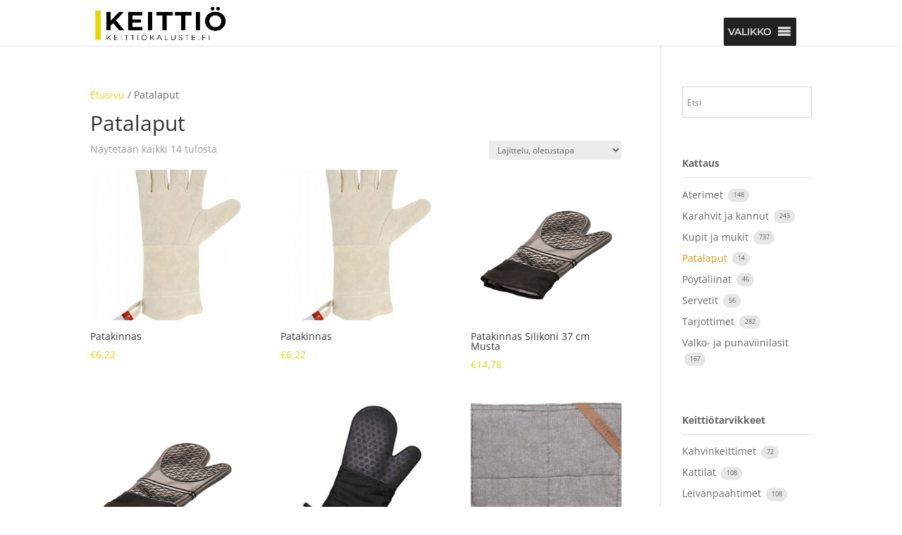

--- FILE ---
content_type: text/css
request_url: https://www.xn--keittikaluste-nmb.fi/wp-content/plugins/datafeedr-comparison-sets/css/style.css?ver=0.9.70
body_size: 1656
content:
.dfrcs_loading {
    height: 72px;
    width: 100%;
    display: block;
    background-color: #fafafa;
    background-image: url('../images/loading.gif');
    background-repeat: no-repeat;
    background-position: 20px center;
    margin: 0 0 30px 0;
}

.dfrcs_loading:after {
    content: "Finding the best prices on the web...";
    padding: 0 0 0 72px;
    margin: 0;
    line-height: 72px;
    font-family: "Roboto", sans-serif;
    font-size: 17px;
    padding-top: 10px;
    padding-bottom: 10px;
    font-weight: 400;
    color: #999999;
}

/**
* Comparison set wrapper.
*/
.dfrcs {
    margin: 0;
    padding: 0;
    clear: both;
}

.dfrcs h2 {
    margin-bottom: 10px;
}

/**
* Comparison Set styling.
*/
.dfrcs ul.dfrcs_compset {
    margin: 0;
    padding: 0;
    list-style-type: none;
    color: #333;
    border-top: 1px solid #efefef;
}

.dfrcs ul.dfrcs_compset li {
    margin: 0;
    padding: 0;
    border-bottom: 1px solid #efefef;
    background-color: #fff;
    background-image: none;
    transition: background-color 0.5s ease;
    list-style: none !important;
}

.dfrcs ul.dfrcs_compset li:last-child {
    border-bottom: 1px solid #efefef;
}

.dfrcs ul.dfrcs_compset li:hover + li {
    border-bottom: 1px solid #dcdcdc;
}

.dfrcs ul.dfrcs_compset li:hover {
    background-color: #fbfbfb;
    border-color: #dcdcdc;
}

.dfrcs ul.dfrcs_compset li a {
    padding: 8px 0;
    border: 0;
    box-shadow: none;
    color: rgba(0, 146, 203, 0.60) !important;
    text-decoration: none;
}

.dfrcs ul.dfrcs_compset li a .item {
    text-transform: none;
    text-decoration: none;
    border: 0;
    color: inherit;
    height: 76px;
    margin: 0;

    display: -webkit-flex;
    display: -ms-flexbox;
    display: flex;

    -webkit-flex-flow: row nowrap;
    -ms-flex-flow: row nowrap;
    flex-flow: row nowrap;

    -webkit-align-items: center;
    -ms-flex-align: center;
    align-items: center;

    -webkit-justify-content: center;
    -ms-flex-pack: center;
    justify-content: center;
}

.dfrcs ul.dfrcs_compset li a .item div {
    background-color: inherit;
    margin: 0;
    padding: 0;
}

.dfrcs ul.dfrcs_compset li a .item div img {
    margin: 0;
    padding: 0;
    display: block;
    box-shadow: none;
    border: 0;
}

.dfrcs ul.dfrcs_compset li a div,
.dfrcs ul.dfrcs_compset li a .item div {
    font-family: "Roboto", sans-serif;
    font-weight: 400;
    line-height: 1.3em;
    font-size: 0.95em;
}

.dfrcs ul.dfrcs_compset li a .item div,
.dfrcs ul.dfrcs_compset li a .item div img {
    text-align: center;
    margin-left: auto;
    margin-right: auto;
}

.dfrcs ul.dfrcs_compset li a .item div.dfrcs_image,
.dfrcs ul.dfrcs_compset li a .item div.dfrcs_logo,
.dfrcs ul.dfrcs_compset li a .item div.dfrcs_price,
.dfrcs ul.dfrcs_compset li a .item div.dfrcs_link {
    font-family: "Roboto", sans-serif;
    font-size: 17px;
}

.dfrcs ul.dfrcs_compset li a .item div.dfrcs_image {
    -webkit-flex: 1 1 60px;
    -ms-flex: 1 1 60px;
    flex: 1 1 60px;
    -webkit-order: 0;
    -ms-flex-order: 0;
    order: 0;
}

.dfrcs ul.dfrcs_compset li a .item div.dfrcs_image img {
    max-width: 60px;
    max-height: 60px;
    border: 0;
}

.dfrcs ul.dfrcs_compset li a .item div.dfrcs_logo {
    -webkit-flex: 1 1 160px;
    -ms-flex: 1 1 160px;
    flex: 1 1 160px;
    -webkit-order: 0;
    -ms-flex-order: 0;
    order: 0;
    text-align: left;
    font-weight: 700;
    color: #009688; /* Price Color */
}

.dfrcs ul.dfrcs_compset li a .item div.dfrcs_logo img {
    display: inline;
}

.dfrcs ul.dfrcs_compset li a .item div.dfrcs_logo span {
    display: none;
}

.dfrcs ul.dfrcs_compset li a .item div.dfrcs_logo.dfrcs_missing_logo span {
    display: inline;
}

.dfrcs ul.dfrcs_compset li a .item div.dfrcs_logo.dfrcs_missing_logo img {
    display: none;
}

.dfrcs ul.dfrcs_compset li a .item div.dfrcs_logo img {
    max-width: 150px;
    max-height: 40px;
    float: left;
}

.dfrcs ul.dfrcs_compset li a .item div.dfrcs_price {
    text-align: left;
    font-weight: 400;
    color: #009688; /* Price Color */
    -webkit-flex: 1 1 100px;
    -ms-flex: 1 1 100px;
    flex: 1 1 100px;
    -webkit-order: 0;
    -ms-flex-order: 0;
    order: 0;
    text-decoration: none;
}

.dfrcs ul.dfrcs_compset li a .item div.dfrcs_price .usedprice {
    display: block;
    font-size: 80%;
}

.dfrcs ul.dfrcs_compset li a .item div.dfrcs_price .usedprice .amount {
    white-space: nowrap;
}

.dfrcs ul.dfrcs_compset li a .item div.dfrcs_price .usedprice_label {
    color: #666;
    font-weight: bold;
    text-transform: uppercase;
}

.dfrcs ul.dfrcs_compset li:hover div.dfrcs_price .amount {
    text-decoration: none;
}

.dfrcs ul.dfrcs_compset li a .item div.dfrcs_price ins,
.dfrcs ul.dfrcs_compset li a .item div.dfrcs_price del {
    background: inherit;
    text-decoration: none;
}

.dfrcs ul.dfrcs_compset li a .item div.dfrcs_price del {
    opacity: .5;
    color: #8F908F; /* Price Color (strike-through) */
    font-weight: 400;
    text-decoration: line-through;
}

.dfrcs ul.dfrcs_compset li a .item div.dfrcs_price ins {
    font-weight: 700;
    color: #009688;
}

.dfrcs ul.dfrcs_compset li a .item div.dfrcs_link {
    -webkit-flex: 1 1 auto;
    -ms-flex: 1 1 auto;
    flex: 1 1 auto;
    -webkit-order: 0;
    -ms-flex-order: 0;
    order: 0;
}

.dfrcs ul.dfrcs_compset li a .item div.dfrcs_link .dfrcs_action {
    text-decoration: none;
    color: #fff;
    background-color: #009688; /* Button Color */
    text-align: center;
    letter-spacing: 0.05em;
    border: none;
    border-radius: 2px;
    display: inline-block;
    height: 2.5em;
    line-height: 2.5em;
    outline: 0;
    padding: 0 2rem;
    text-transform: uppercase;
    vertical-align: middle;
    font-size: 0.8em;
    font-weight: 700;
    white-space: nowrap;
}

.dfrcs ul.dfrcs_compset li a .dfrcs_promo {
    text-align: left;
    color: rgb(144, 144, 144) !important;
    font-size: 15px;
    margin: 0;
    padding: 8px;
    background-color: inherit;
    font-family: "Roboto", sans-serif;
    font-weight: 100;
}

@media screen and ( max-width: 565px ) {
    .dfrcs ul.dfrcs_compset li a .item div.dfrcs_image,
    .dfrcs ul.dfrcs_compset li a .item div.dfrcs_logo,
    .dfrcs ul.dfrcs_compset li a .item div.dfrcs_price,
    .dfrcs ul.dfrcs_compset li a .item div.dfrcs_link {
        font-family: "Roboto", sans-serif;
        font-size: 15px;
    }

    .dfrcs ul.dfrcs_compset li a .dfrcs_promo {
        font-size: 13px;
    }
}

@media screen and ( max-width: 565px ) {
    .dfrcs ul.dfrcs_compset li a .item div.dfrcs_price del,
    .dfrcs ul.dfrcs_compset li a .item div.dfrcs_price ins {
        display: block;
    }

    .dfrcs ul.dfrcs_compset li a .item div.dfrcs_image {
        display: none;
    }

    .dfrcs ul.dfrcs_compset li a .item div.dfrcs_logo img {
        width: 100px;
        height: auto;
    }
}

@media screen and ( max-width: 460px ) {

    .dfrcs ul.dfrcs_compset li a .item div.dfrcs_image,
    .dfrcs ul.dfrcs_compset li a .item div.dfrcs_logo,
    .dfrcs ul.dfrcs_compset li a .item div.dfrcs_price,
    .dfrcs ul.dfrcs_compset li a .item div.dfrcs_link {
        font-family: "Roboto", sans-serif;
        font-size: 14px;
    }

    .dfrcs ul.dfrcs_compset li a .dfrcs_promo {
        font-size: 12px;
    }

}

@media screen and ( max-width: 400px ) {

}

@media screen and ( max-width: 350px ) {

    .dfrcs ul.dfrcs_compset li a .item div.dfrcs_link {
        display: none;
    }

}

/**
* Admin Compset Actions Bar
*/
.dfrcs .dfrcs_compset_actions {
    background-color: #f5f5f5;
    color: rgba(51, 51, 51, 0.50);
    font-family: "Roboto", sans-serif;
    font-weight: 400;
    line-height: 1.1em;
    text-decoration: none;
    padding: 6px;
    border: 1px solid #D9D9D9;
    margin: 0 0 20px 0;
}

.dfrcs .dfrcs_compset_actions strong,
.dfrcs .dfrcs_compset_actions a {
    font-size: 13px;
}

.dfrcs .dfrcs_compset_actions a.action {
    text-decoration: none;
    border: 0;
    color: rgba(0, 146, 203, 0.60) !important;
    margin-left: 8px;
    box-shadow: none;
}

.dfrcs .dfrcs_compset_actions a.action:hover {
    color: rgba(0, 146, 203, 1);
}

/**
* Debug styling.
*/
.dfrcs_compset_debug {
    background-color: #f7f7f7;
    padding: 8px;
    margin: 10px 0 0 0;
    border: 0;
    box-shadow: none;
}

.dfrcs_compset_debug pre {
    font-family: Inconsolata, monospace;
    overflow: auto !important;
    width: 100%;
    max-height: 600px;
    font-size: 12px;
    word-wrap: normal !important;
    word-break: normal !important;
    white-space: pre !important;
    background-color: #f7f7f7;
    margin: 0 0 0 1%;
    border: 0;
    box-shadow: none;
    padding: 0 0 14px 0;
    line-height: 1.3em;
    background-image: none;
}

.dfrcs_compset_debug pre strong {
    font-size: 12px;
}

.dfrcs_compset_debug pre a {
    color: rgba(0, 146, 203, 0.60);
}

/**
* Last updated text.
*/
.dfrcs_last_updated {
    text-align: right;
    font-size: 11px;
    font-family: "Roboto", sans-serif;
    color: rgba(0, 0, 0, 0.35);
    margin-top: 3px;
    margin-bottom: 30px;
}

.dfrcs_removed {
    background-color: #fce8e8 !important;
    transition: background-color 0.5s ease;
    display: none;
}

.dfrcs_product_actions {
    display: none;
    padding: 2px 10px;
    margin-bottom: 10px;
    background-color: rgba(0, 0, 0, 0.02);
    font-size: 12px;
    font-family: "Roboto", sans-serif;
}

.dfrcs_product_actions a {
    color: #0e95ff;
    text-decoration: none;
}

.dfrcs_product_actions a:hover {
    color: #0e95ff;
    text-decoration: underline;
}

.dfrcs .dfrcs_no_results_message {
    padding-bottom: 1em;
}

.dfrcs .dfrcs_amazon_disclaimer {
    color: #666;
    font-size: 12px !important;
    margin: 10px;
}

.dfrcs .dfrcs_amazon_disclaimer summary > span {
    text-decoration: underline;
}

.dfrcs .dfrcs_amazon_disclaimer p {
    margin-top: 4px
}


--- FILE ---
content_type: application/javascript
request_url: https://www.xn--keittikaluste-nmb.fi/wp-content/plugins/themify-wc-product-filter/public/js/wpf-public.js?ver=1.4.3
body_size: 6563
content:
(function ($) {
    'use strict';
    var in_scroll = false;
	var infinitybuffer = 300; /* how soon wpf will load the next set of products. Higher number means sooner */

    function triggerEvent(a, b) {
        var c;
        document.createEvent ? (c = document.createEvent("HTMLEvents"), c.initEvent(b, !0, !0)) : document.createEventObject && (c = document.createEventObject(), c.eventType = b), c.eventName = b, a.dispatchEvent ? a.dispatchEvent(c) : a.fireEvent && htmlEvents["on" + b] ? a.fireEvent("on" + c.eventType, c) : a[b] ? a[b]() : a["on" + b] && a["on" + b]();
    }

	/**
	 * Loads a script file if test() parameter passes, then calls callback()
	 *
	 * @param src string
	 * @param test function to check whether script needs to be loaded
	 * @param callback function
	 */
	var load_script = function( src, test, callback ) {
		if (test && test() === true) {
			if (callback) {
				callback();
			}
			return;
		}
		const s = document.createElement('script');
		s.setAttribute('async', 'async');
		s.onload = callback;
		document.head.appendChild(s);
		s.setAttribute('src', src);
	};

	/**
	 * load multiple script files, then calls callback() when all are loaded
	 *
	 * @param scripts array multidimensional
	 * @param callback function
	 */
	var load_scripts = function( scripts, callback ) {
		if ( scripts.length === 0 ) {
			callback();
			return;
		}

		load_script( scripts[0][0], scripts[0][1], function() {
			scripts.shift();
			load_scripts( scripts, callback );
		} );
	};

	var load_slider = function( callback ) {
		var jquery_path = wpf.includes_url + 'js/jquery/';
		var scripts = [
			[ jquery_path + 'ui/core.min.js', function() { return typeof $.ui === 'object'; } ],
			[ jquery_path + 'ui/mouse.min.js', function() { return typeof $.ui.mouse === 'function'; } ],
			[ jquery_path + 'jquery.ui.touch-punch.js', function() { return ! ( 'ontouchstart' in window ); } ],
			[ jquery_path + 'ui/slider.min.js', function() { return typeof $.ui.slider === 'function'; } ]
		];

		/* compatibility with WP 5.5.3 or lower */
		if ( wpf.load_jquery_ui_widget ) {
			scripts.unshift( [ jquery_path + 'ui/widget.min.js', function() { return typeof $.widget === 'function'; } ] );
		}

		load_scripts( scripts, function() {
			callback();
		} );
	};

    var InitSlider = function ( container ) {
		if ( ! $.fn.slider ) {
			return;
		}
		$( '.wpf_slider', container ).each(function () {
			var $wrap = $(this).closest('.wpf_item'),
				$min = $wrap.find('.wpf_price_from'),
				$max = $wrap.find('.wpf_price_to'),
				$min_val = parseInt($(this).data('min')),
				$max_val = parseInt($(this).data('max')),
				step = parseFloat($(this).data('step')),
				$form = $wrap.closest('form'),
				$v1 = parseInt($min.val()),
				$v2 = parseInt($max.val());
			var $label_min = $wrap.find( '.wpf-price-min' ),
				$label_max = $wrap.find( '.wpf-price-max' );
			// check for valid numbers in data-min and data-max
			if ($min_val === parseInt($min_val, 10) && $max_val === parseInt($max_val, 10)) {
				$v1 = $v1 ? $v1 : $min_val;
				$v2 = $v2 ? $v2 : $max_val;
				$(this).slider({
					range: true,
					min: $min_val,
					step: isNaN(step) || step <= 0 ? 1 : step,
					max: $max_val,
					values: [$v1, $v2],
					slide: function (event, ui) {
						$label_min.text( ui.values[ 0 ] );
						$label_max.text( ui.values[ 1 ] );
					},
					stop: function (event, ui) {
						$min.val(ui.values[ 0 ]);
						$max.val(ui.values[ 1 ]);
						if ($form.hasClass('wpf_submit_on_change')) {
							$form.trigger( 'submit' );
						}
					}
				});
				$(this).slider().on('slidechange',function(event,ui){
					$(ui.handle).find('.wpf_tooltip_amount').html(ui.value);
				});
			}
		});
    };

    var InitGroupToggle = function ( container ) {
        $( 'body' ).off( 'click.wpfGroupToggle' ).on( 'click.wpfGroupToggle', '.wpf_grouped_label', function (e) {
            var $wrap = $(this).next('.wpf_items_group'),
				$this = $(this);
			e.preventDefault();
			if ($wrap.is(':visible')) {
				$wrap.slideUp(function () {
					$this.addClass('wpf_grouped_close');
				});
			}
			else {
				$wrap.slideDown(function () {
					$this.removeClass('wpf_grouped_close');
				});
			}
        });

		$( '.wpf_items_grouped:not(.wpf_layout_horizontal) .wpf_item_name', container ).each( function() {
			if ( $( this ).closest( '.wpf_item_onsale, .wpf_item_instock' ).length ) {
				return;
			}
			$( this ).addClass( 'wpf_grouped_label' ).trigger( 'click' );
		} );
    };

	var getProductsContainer = function( context = null ) {
		var $container = $( '.wpf-search-container', context ).first();
		if ( $container.length === 0 ) {
			$container = $( '.wc-products.loops-wrapper', context ).parent(); // Themify Builder WooCommerce
			if ( $container.length === 0 ) {
				$container = $( '.woocommerce ul.products', context ).parent();
				if ( $container.length === 0 ) {
					$container = $( 'ul.products', context ).parent();
					if ( $container.length === 0 ) {
						$container = $( '.post', context ).first();
					}
				}
			}
		}

		return $container.first().addClass( 'wpf-search-container' );
	};

    var InitSubmit = function () {
        var isMasonry;

        $( 'body' ).off( 'submit.wpfForm' ).on( 'submit.wpfForm', '.wpf_form', function (e) {
            e.preventDefault();
            var $form = $(this),
				$container = getProductsContainer(),
				data = $form.serializeArray(),
				result = {},
				scroll_to_result = $form.hasClass( 'wpf_form_scroll' );
            for (var i in data) {
                if ( data[i].value.trim() ) {
                    var name = data[i].name.replace('[]', '');
					
                    if (!result[name]) {
                        result[name] = data[i].value;
                    }
                    else {
                        result[name] += ',' + data[i].value;
                    }
                }
            }
            if (in_scroll) {
               result['append'] = 1;
            }
            $form.find('input[name="wpf_page"]').val('');

            // Save isotope data if masonry is enabled
			if ( $container.length && typeof Isotope === 'function' ) {
				const productsWrap = $container[0].getElementsByClassName( 'products' );
				isMasonry = isMasonry || ( productsWrap.length>0 && Isotope.data( productsWrap[0] ) );
			}

			if ( $form.hasClass( 'wpf_form_ajax' ) && ! $container.length ) {
				/**
				 * result is supposed to display on the same page, but there's no loop to display it;
				 * post the data to Shop page
				 */
				$form.removeClass( 'wpf_form_ajax' ).attr( 'action', $form.attr( 'data-shop' ) );
			}

			var currentUrl = new URL( $form.prop( 'action' ) );
			for ( const i in result ) {
				currentUrl.searchParams.set( i, result[ i ] );
			}

            if ( ! $form.hasClass( 'wpf_form_ajax' ) ) {
				window.location = currentUrl.toString();
				return false;
            }
			currentUrl.searchParams.set( 'wpf_ajax', 1 );

            $.ajax({
                url: currentUrl.toString(),
                type: 'GET',
                beforeSend: function () {
                    document.body.classList.add( 'wpf_loading' );
                    $form.addClass( 'wpf-search-submit' );
                    $container.addClass( 'wpf-container-wait' );
                },
                complete: function () {
					document.body.classList.remove( 'wpf_loading' );
                    $form.removeClass( 'wpf-search-submit' );
                    $container.removeClass( 'wpf-container-wait' );
                },
                success: function (resp) {
                    if (resp) {
						currentUrl.searchParams.delete( 'wpf_ajax' );
                        history.replaceState({}, null, currentUrl.toString() );

                        var scrollTo = $container,
							products = null,
                            containerClass = $('.products', $container).attr('class'),
                            $resp = $( resp ),
							$resp_container = getProductsContainer( $resp );
                        $container.data('slug', $form.data('slug'));
                        $.event.trigger( 'wpf_ajax_before_replace' );
                        if ( in_scroll ) {
							products = $resp_container.find( '.product' );
                            products.addClass('wpf_transient_product')
								.removeClass( 'first last' ); // remove grid classes

                            $( '.products', $container ).first().append( products );
							var columns = containerClass.match( /columns-(\d)/ );
							/* add proper "first" & "last" classes to the products */
							if ( columns !== null ) {
								columns = parseInt( columns[1] );
								$( '.products', $container ).first()
									.find( '.product:nth-child(' + columns + 'n+1)' ).addClass( 'first' )
									.end().find( '.product:nth-child(' + columns + 'n)' ).addClass( 'last' );
							}

                            var scroll = $resp.find('.wpf_infinity a');

                            if(scroll.length > 0){
                                $('.wpf_infinity a',$container).data({
                                    current : scroll.data('current'),
                                    max : scroll.data('max')
                                });
                            }

                            $container.removeClass('wpf-infnitiy-scroll');
                            scrollTo = products.first();
                            delete result['append'];
                            setTimeout(function(){
                                in_scroll = false;
                            },200);
                        } else {
							// remove existing pagination links
							$( '.wpf-pagination' ).remove();

							if ( $resp_container.find( '.product' ).length ) {
								$container.empty().append( $resp_container.removeAttr( 'class' ) );
								wpfInit( $container );
							} else {
								// 404, no products matching the selection found
								$container.empty().append( $form.find( '.wpf-no-products-found' ).clone().show() );
							}
                        }

						if (typeof Themify !== 'undefined') {
							Themify.lazyScroll(Themify.convert($container[0].querySelectorAll('[data-lazy]')).reverse(), true);
						}

                        if( isMasonry && typeof Themify?.isoTop === 'function' ) {
							Themify.isoTop( $container.find( '.products' ) );
                        } else if ( scroll_to_result ) {
                            ToScroll(scrollTo);
                        }
						if ( products !== null ) {
							products.addClass('wpf_transient_end_product');
						}

                        if ( window.wp !== undefined && window.wp.mediaelement !== undefined ) {
                            window.wp.mediaelement.initialize();
                        }
                        $.event.trigger( 'wpf_ajax_success' );
                        triggerEvent(window, 'resize');
                    }
                }
            });
        });
    };

    var ToScroll = function ($container) {
        if ($container.length > 0) {
            $('html,body').animate({
                scrollTop: $container.offset().top - $('#wpadminbar').outerHeight(true) - 10
            }, 1000);
        }
    };

	var infinityEl = $(); /* element to check scroll off of */
    var infinity = function (e, click) {
		if ( ! infinityEl.length ) {
			infinityEl = getProductsContainer();
		}
		if ( ! in_scroll && (
			click
			|| ( window.scrollY > infinityEl.offset().top + infinityEl.outerHeight() - infinitybuffer ) // scroll past the products container
			|| ( ( window.innerHeight + window.pageYOffset ) >= document.body.offsetHeight ) // reach bottom of the page
		) ) {
            var container = $('.wpf-search-container'),
				scroll = $('.wpf_infinity a', container),
				$form = $('.wpf_form_' + container.data('slug'));
            if ( ! $form.length ) {
				$form = $( '.wpf_form:first' );
			}
            if ( $form.length ) {
                var current = scroll.data('current');
                if (current <= scroll.data('max')) {
                    $form.find('input[name="wpf_page"]').val(current);
                    in_scroll = true;
                    if (!click) {
                        container.addClass('wpf-infnitiy-scroll');
                    }
                    submit_form( $form );
                    if (((current + 1) > scroll.data('max'))) {
                        $('.wpf_infinity').remove();
                        if (!click) {
                            $(this).off('scroll', infinity);
                        }
                    }
                }
            }
        }
    };


    var InitPagination = function () {
        function find_page_number(element) {
            var $page = parseInt(element.text());
            if ( ! $page ) {
                $page = parseInt(element.closest('.woocommerce-pagination,.pagenav').find('.current').text());
                if (element.hasClass('next')) {
                    ++$page;
                } else {
                    --$page;
                }
                var pattern = new RegExp( '(?<=paged=)[^\b\s\=]+' );
                if( ! $page && pattern.test( element.attr( 'href' ) ) ) {
                        $page = element.attr( 'href' ).match( pattern )[0];
                }
            }

            return $page;
        }
        if ($('.wpf_infinity_auto').length > 0) {
            $('#load-more').remove();
            $(window).off('scroll', infinity).on('scroll', infinity);
        }
        else if ($('.wpf_infinity').length > 0) {
			$('.wpf_infinity').closest('.wpf-hide-pagination').removeClass('wpf-hide-pagination');
            $('#load-more').remove();
            $( 'body' ).off( 'click.wpfInfinity' ).on( 'click.wpfInfinity', '.wpf_infinity a', function (e) {
                e.preventDefault();
                e.stopPropagation();
                infinity(e, 1);
            });
        }
        else {
            $( 'body' ).off( 'click.wpfPagination' ).on( 'click.wpfPagination', '.wpf-pagination a,.woocommerce-pagination a', function (e) {
                if("1" == new URL(window.location.href).searchParams.get("wpf")){
                    var $slug = $(this).closest('.wpf-search-container').data('slug'),
                        $form = $('.wpf_form_' + $slug);
                    if ($form.length > 0 && $form.find('input[name="wpf_page"]').length > 0) {
                        e.preventDefault();
                        $form.find('input[name="wpf_page"]').val(find_page_number($(this)));
                        submit_form( $form );
                    }
                }
            });
        }
    };

	/**
	 * Submit a WPF form, disables scrolling before submit
	 */
	function submit_form( $form ) {
		var scroll = $form.hasClass( 'wpf_form_scroll' );
		$form.removeClass( 'wpf_form_scroll' );
		$form.trigger( 'submit' );
		if ( scroll ) {
			$form.addClass( 'wpf_form_scroll' );
		}
	}

	/* decode HTML entities */
	var decodeEntities = function( string ) {
		var textarea = document.createElement( 'textarea' );
		textarea.innerHTML = string;
		return textarea.innerText;
	};

	var isValidUrl = function( string ) {
		try {
			new URL(string);
		} catch (_) {
			return false;  
		}

		return true;
	};

	/**
	 * Loads jQuery UI AutoComplete library and calls callback()
	 */
	var load_autocomplete = function( callback ) {
		var jquery_ui_path = wpf.includes_url + 'js/jquery/ui/';
		var scripts = [
			[ jquery_ui_path + 'core.min.js', function() { return typeof $.ui === 'object'; } ],
			[ jquery_ui_path + 'position.min.js', function() { return typeof $.ui.position === 'object'; } ],
			[ jquery_ui_path + 'menu.min.js', function() { return typeof $.ui.menu === 'function'; } ],
			[ jquery_ui_path + 'autocomplete.min.js', function() { return typeof $.ui.autocomplete === 'function'; } ]
		];

		/* compatibility with WP 5.5.3 or lower */
		if ( wpf.load_jquery_ui_widget ) {
			scripts.unshift( [ jquery_ui_path + 'widget.min.js', function() { return typeof $.widget === 'function'; } ] );
		}

		load_scripts( scripts, function() {
			callback();
		} );
	};

    var InitAutoComplete = function ( container ) {
		if ( ! $.fn.autocomplete ) {
			return;
		}
        var cache = [];
        $( '.wpf_autocomplete input', container ).each(function () {
            var $this = $(this),
				$key = $this.closest('.wpf_item_sku').length > 0 ? 'sku' : 'title',
				$spinner = $this.next('.wpf-search-wait'),
				$form = $this.closest('form'),
				$submit = $form.hasClass('wpf_submit_on_change');
            cache[$key] = [];
            $(this).autocomplete({
                minLength: 0,
                classes: {
                    "ui-autocomplete": "highlight"
                },
                source: function (request, response) {
                    var term = $.trim(request.term);
                    if ($submit && term.length === 0 && request.term.length === 0) {
                        $form.trigger( 'submit' );
                    }
                    if (term.length < 1) {
                        return;
                    }
                    request.term = term;
                    term = term.toLowerCase();
                    if (term in cache[$key]) {
                        response(cache[$key][ term ]);
                        return;
                    }
                    $spinner.show();
                    request.key = $key;
                    request.action = 'wpf_autocomplete';
					if ( $this.data( 'variation' ) === 'no' ) {
						request.variation = 'no';
					}

                    $.post(
						wpf.ajaxurl,
						request,
						function (data, status, xhr) {
							$spinner.hide();

							for ( const i in data ) {
								data[ i ]['label'] = decodeEntities( data[ i ]['label'] );
							}

							cache[$key][ term ] = data;
							response(data);
					},'json');

                },
                select: function (event, ui) {
					if ( isValidUrl( ui.item.value ) ) {
						window.location = ui.item.value;
					} else {
						$this.val( ui.item.value );
						if ($submit) {
							$form.trigger( 'submit' );
						}
					}
                    return false;
                }
            })
            .on( 'focus', function () {
                if ( $this.val().trim().length > 0) {
                    $(this).autocomplete("search");
                }

            })
            .autocomplete("widget").addClass("wpf_ui_autocomplete");
            
        });
    };

    var InitOrder = function () {
        function Order(val, obj) {
            var $slug = obj.closest('.wpf-search-container').data('slug'),
                    $form = $('.wpf_form_' + $slug);
            if ($form.length > 0 && $form.find('input[name="orderby"]').length > 0) {
                $form.find('input[name="orderby"]').val(val);
                $form.trigger( 'submit' );
            }
        }
        const $container = $('.wpf-search-container');
        $container.on('form.woocommerce-ordering', 'submit', function (e) {
            e.preventDefault();
            Order($(this).find('select').val(), $(this));

        });
        $container.find('select.orderby').on( 'change', function (e) {
            Order($(this).val(), $(this));
        });
        if (!$container.data('slug')) {
			$container.data('slug', $('.wpf_form').last().data('slug'));
        }
    };

    var InitChange = function ( container ) {
        if ( $( '.wpf_submit_on_change', container ).length > 0) {
            $( '.wpf_submit_on_change', container ).each(function () {
                var $form = $(this);
                $form.find('input[type!="text"],select').on( 'change', function (e) {
                    if( $(this).attr("name") == 'price' && $(this).is(":checked") ) {
                        $(".wpf_price_range label").removeClass("active");
						$(this).next("label").addClass("active");
                    }
                    $form.trigger( 'submit' );
                });

                $form.find('.wpf_pa_link').on( 'click', function (e) {
                    e.preventDefault();
                    $(this).find('input').prop('checked', true).trigger('change');
                });
            });
        }
    };

    var InitTabs = function ( container ) {
        var $horizontal = $( '.wpf_layout_horizontal', container );
        if ($horizontal.length > 0) {
            InitTabsWidth($horizontal);
            $horizontal.find('.wpf_item:not(.wpf_item_onsale):not(.wpf_item_instock)').hover(
                function () {
                    var $this = $(this);
                    if ($this.closest('.wpf-search-submit').length === 0) {
                        $( '.wpf_ui_autocomplete', container ).each(function () {
                            if ($(this).is(':hover')) {
                                return false;
                            }
                        });
                    }
                }
            );
            if(navigator.userAgent.match(/(iPhone|iPod|iPad|Android|playbook|silk|BlackBerry|BB10|Windows Phone|Tizen|Bada|webOS|IEMobile|Opera Mini)/)){
                $horizontal.find('.wpf_item:not(.wpf_item_onsale):not(.wpf_item_instock) .wpf_item_name').click(function(){
                    var $parent = $(this).parent(),
                        isVisible = $parent.children('.wpf_items_group').is(':visible'),
                        touched = $parent.hasClass('wpf_touched');
                    if(isVisible && !touched){
                        $parent.addClass('wpf_touch_tap');
                        $parent.trigger('mouseleave');
                    }else if(!isVisible && !touched){
                        $parent.removeClass('wpf_touch_tap');
                        $parent.trigger('mouseenter');
                        $parent.removeClass('wpf_touched');
                    }else if(touched){
                        $parent.removeClass('wpf_touched');
                    }
                });
            }
            var interval;
            $(window).resize(function (e) {
				clearTimeout(interval);
				interval = setTimeout(function () {
					InitTabsWidth($horizontal);
				}, 500);
            });
        }
    };

    var InitTabsWidth = function ($groups) {
        $groups.each(function () {
			var $group = $( this );
            var $items = $group.find('.wpf_items_group'),
                    last = $items.last().closest('.wpf_item'),
                    max = last.offset().left;
            $items.each(function () {
                var p = $(this).closest('.wpf_item');
                if (max < p.offset().left) {
                    last = p;
                    max = p.offset().left;
                }
            });
        });
    };

	/**
	 * Loads Select2 library and calls callback()
	 */
	var load_select2 = function( callback ) {
		load_script( wpf.url + 'js/select2.min.js', function() {
			return typeof $.fn.select2 === 'function';
		}, function() {
			callback();
		} );
	};

    var initSelect = function( container ) {
       if ( ! $.fn.select2 ) {
		   return;
	   }
        function clear(el,selected){
            var text = el.find('[value="'+selected+'"]').text();
            el.next('.select2').find('[title="'+text+'"]').addClass('wpf_disabled');
        }
        $( '.wpf_form', container ).find('select').each(function(){
            var el = $(this),
                is_multi = el.prop('multiple'),
                selected =  is_multi?el.data('selected'):false;
            el.select2({
                dir: wpf.rtl ? 'rtl' : 'ltr',
                minimumResultsForSearch: 10,
                dropdownCssClass: 'wpf_selectbox',
                allowClear: !selected && is_multi,
                placeholder:is_multi?'':false
            });

            if(selected && is_multi){
                clear(el,selected);
                el.on('change',function(e){
                    clear(el,selected);
                });
            }
        });
    };

    var initReset = function( container ) {
		$( '.wpf_reset_btn', container ).each( function() {
           this.addEventListener( 'click',function (e) {
                const form = this.closest( 'form' ),
				inputs = form.querySelectorAll( 'input,select' );

				for ( let i = inputs.length - 1; i >= 0; i-- ) {
					inputs[ i ].name = '';
				}
				form.submit();
				return false;
            });
		} );
    };

	var InitPagination2 = function( context ) {
		if ( window.location.href.includes( 'wpf=' ) ) { // when WPF filter is applied
			/* remove pagination links not added by WPF */
			const container = context.hasClass( 'wpf-search-container' ) ? context : context.find( '.wpf-search-container' );
			$( '.woocommerce-pagination', container ).each( function() {
				if ( ! $( this ).closest( '.wpf-pagination' ).length ) {
					$( this ).addClass( 'wpf-hide' );
				}
			} );
		}

		$( '.wpf-pagination', context ).each( function() {
			$( this ).insertAfter( $( this ).parent() );
		} );
	};

	var isTouch = function() {
		return !! ( ( 'ontouchstart' in window ) || navigator.msMaxTouchPoints > 0 );
	};

	var wpfInit = function( container ) {
		container = container || $( 'body' );

		$( '.wpf_form', container ).css( 'visibility', 'visible' );
		InitTabs( container );
		InitGroupToggle( container );

		if ( $( '.wpf_form', container ).find( 'select' ).length && ! isTouch() ) {
			load_select2( function() {
				initSelect( container );
			} );
		}
		if ( $( '.wpf_slider', container ).length ) {
			load_slider( function() {
				InitSlider( container );
			} );
		}
		infinitybuffer = $( '.wpf_form' ).data( 'infinitybuffer' );
		InitPagination();
		InitOrder();
		InitChange( container );
		if ( $( '.wpf_autocomplete input', container ).length ) {
			load_autocomplete( function() {
				InitAutoComplete( container );
			} );
		}
		InitSubmit();
		initReset( container );
		InitPagination2( container );
	};

    window.addEventListener('load', function(){

        if ($('.wpf_form').length > 0) {

            $('body').addClass( 'woocommerce' );
            // Check for compatibility with Divi & Elementor
            var grid,
                diviConatainer = document.querySelector('.et_pb_module.et_pb_shop .woocommerce'),
                elementorConatainer = document.querySelector('.elementor-element.elementor-wc-products');
            if(null !== diviConatainer){
                diviConatainer.className += ' wpf-search-container';
                // Set Divi column
				var products = diviConatainer.querySelector( 'ul.products' );
				if ( products ) {
					grid = products.className.match(/columns-(\d+)/);
				}
            }else if(null !== elementorConatainer){
                elementorConatainer.className += ' wpf-search-container';
                // Set elementor column
                grid = elementorConatainer.querySelector('ul.products').className.match(/columns-(\d+)/);
            }else{
                // Try to get wc-products grid
                var container = document.querySelector('.wc-products');
                if(null!==container){
                    grid = container.className.match(/grid(\d+)/);
                }else{
                    container = document.querySelector('.woocommerce > .products');
                    if(null!==container){
                        grid = container.className.match(/columns-(\d+)/);
                        grid = null !== grid ? grid : container.parentElement.className.match(/columns-(\d+)/);
                    }
                }
            }
            if(null !== grid && undefined != grid){
                document.querySelector('[name="wpf_cols"]').value = grid[1];
            }

			wpfInit();
        }
	}, {once:true, passive:true});


}(jQuery));


--- FILE ---
content_type: application/javascript
request_url: https://www.xn--keittikaluste-nmb.fi/wp-content/plugins/thirstyaffiliates/js/app/ta.js?ver=3.10.21
body_size: 2437
content:
var thirstyFunctions;

jQuery( document ).ready( function($) {

    thirstyFunctions = {

        /**
         * Function that holds all of the necessary events to trigger a record link stat.
         *
         * @since 3.2.0
         */
        recordLinkStatEvents : function() {

            // record link on normal click
            if ( thirsty_global_vars.enable_record_stats == 'yes' )
                $( 'body' ).on( 'click' , 'a' , thirstyFunctions.recordLinkStat );
        },

        /**
         * Record link clicks AJAX event trigger.
         *
         * @since 3.0.0
         * @since 3.2.0 Removed event trigger. Added keyword variable in the AJAX trigger.
         * @since 3.3.0 Add javascript redirect feature.
         * @since 3.3.1 Make sure the duplicate click prevention only works on affiliate links.
         * @since 3.3.7 Add fail script for enhanced js redirect to still work on AJAX failure.
         * @since 3.4.0 Make sure query strings are added back when enhanced js redirect is active.
         */
        recordLinkStat : function( e ) {

            var $link   = $(this),
                href    = $link.attr( 'href' ),
                linkID  = $link.data( 'linkid' ),
                keyword = $link[0].innerText,
                qs      = href ? href.split('?')[1] : '', // get the url query strings
                imgsrc,
                newWindow,
                monsterInsightsOnBeforeUnload;

            if ( ! keyword ) keyword = $link.text();

            // if link clicked is not an affiliate link, then skip.
            if ( ! thirstyFunctions.isThirstyLink( href ) && ! linkID ) return;

            // prevent duplicate clicks.
            if ( $link.data( "clicked" ) ) {
                e.preventDefault();
                return;
            }
            $link.data( "clicked"  , true );

            // get image filename and use it as keyword.
            if ( ! keyword && $link.find( 'img' ).length ) {

                imgsrc  = $link.find( 'img' ).prop( 'src' ).split('/');
                keyword = imgsrc[ imgsrc.length - 1 ];
            }

            if ( thirsty_global_vars.enable_js_redirect === 'yes' && $link.data( 'nojs' ) != true ) {

                e.preventDefault();

                if ( $link.prop( 'target' ) == '_blank' && ! thirstyFunctions.disableNewWindow() ) {
                    newWindow = window.open( '', '_blank' );
                } else if ( window.MonsterInsightsObject ) {
                    setTimeout( function () {
                        if ( typeof window.onbeforeunload === 'function' ) {
                            monsterInsightsOnBeforeUnload = window.onbeforeunload;
                        }
                    }, 50 );
                }
            }

            $.post( thirsty_global_vars.ajax_url , {
                action  : 'ta_click_data_redirect',
                href    : href,
                page    : window.location.href,
                link_id : linkID,
                keyword : keyword,
                qs      : qs
            } , function( redirect_url ) {

                $link.data( "clicked"  , false );

                if ( thirsty_global_vars.enable_js_redirect !== 'yes' || $link.data( 'nojs' ) == true )
                    return;

                if ( newWindow ) {
                    newWindow.location.href = redirect_url ? redirect_url : href;
                } else {
                    if ( typeof monsterInsightsOnBeforeUnload === 'function' && window.onbeforeunload === null ) {
                        window.onbeforeunload = monsterInsightsOnBeforeUnload;
                    }

                    window.location.href = redirect_url ? redirect_url : href;
                }

            } ).fail( function() {

                $link.data( "clicked"  , false );

                if ( thirsty_global_vars.enable_js_redirect !== 'yes' || $link.data( 'nojs' ) == true )
                    return;

                if ( newWindow ) {
                    newWindow.location.href = href;
                } else {
                    if ( typeof monsterInsightsOnBeforeUnload === 'function' && window.onbeforeunload === null ) {
                        window.onbeforeunload = monsterInsightsOnBeforeUnload;
                    }

                    window.location.href = href;
                }

            } );
        },

        /**
         * Check if we need to disable new window for enhanced javascript redirects.
         * This is intended to fix issue on browsing sites with FB/Messenger webview browser on iPhones.
         *
         * @since 3.3.6
         * @since 3.6 Add support for Instagram, Pinterest, Twitter, Electron and Steam.
         */
        disableNewWindow : function() {

            var strings = [ 'FBAN' , 'MessengerForiOS' , 'FBAV' , 'Instagram' , 'Pinterest' , 'Twitter' , 'Electron' , 'Steam' ];

            for ( var x in strings ) {
                if ( navigator.userAgent.indexOf( strings[x] ) >= 0 )
                    return true;
            }

            return false;
        },

        /**
         * Function to check if the loaded link is a ThirstyAffiliates link or not.
         *
         * @since 3.0.0
         * @since 3.1.2 Make function detect root relative URLs.
         */
        isThirstyLink : function( href ) {

            if ( ! href )
                return;

            href = href.replace( 'http:' , '{protocol}' ).replace( 'https:' , '{protocol}' );

            var link_uri = href.replace( thirsty_global_vars.home_url , '' ).replace( '{protocol}' , '' ),
                link_prefix, new_href;

            link_uri    = link_uri.indexOf( '/' ) == 0 ? link_uri.replace( '/' , '' ) : link_uri;
            link_prefix = link_uri.substr( 0 , link_uri.indexOf( '/' ) ),
            new_href    = href.replace( '/' + link_prefix + '/' , '/' + thirsty_global_vars.link_prefix + '/' ).replace( '{protocol}' , window.location.protocol );

            return ( link_prefix && $.inArray( link_prefix , link_prefixes ) > -1 ) ? new_href : false;
        },

        /**
         * Function to check if the loaded link is a ThirstyAffiliates link or not.
         *
         * @since 3.0.0
         * @since 3.3.0 Add data-nojs attribute support.
         * @since 3.3.5 Make sure href property of links available before fetching the query strings.
         */
        linkFixer : function() {

            if ( thirsty_global_vars.link_fixer_enabled !== 'yes' )
                return;

            var $allLinks = $( 'body a' ),
                hrefs     = [],
                href, linkClass, isShortcode, isImage , key;

            // fetch all links that are thirstylinks
            for ( key = 0; key < $allLinks.length; key++ ) {

                href        = $( $allLinks[ key ] ).attr( 'href' );
                linkClass   = $( $allLinks[ key ] ).attr( 'class' );
                isShortcode = $( $allLinks[ key ] ).data( 'shortcode' );
                isImage     = $( $allLinks[ key ] ).has( 'img' ).length;
                href        = thirstyFunctions.isThirstyLink( href );

                if ( href && ! isShortcode )
                    hrefs.push({ key : key , class : linkClass , href : href , is_image : isImage });

                $( $allLinks[ key ] ).removeAttr( 'data-shortcode' );
            }

            // skip if there are no affiliate links
            if ( hrefs.length < 1 )
                return;

            $.post( thirsty_global_vars.ajax_url , {
                action  : 'ta_link_fixer',
                hrefs   : hrefs,
                post_id : thirsty_global_vars.post_id
            }, function( response ) {

                if ( response.status == 'success' ) {

                    for ( var x in response.data ) {

                        // make sure response data is valid before proceeding.
                        if ( typeof response.data[ x ] != 'object' ) continue;

                        var key       = response.data[ x ][ 'key' ],
                            hrefProp  = $( $allLinks[ key ] ).prop( 'href' ),
                            qs        = hrefProp ? hrefProp.split('?')[1] : '', // get the url query strings
                            href      = response.data[ x ][ 'href' ],
                            title     = response.data[ x ][ 'title' ],
                            className = response.data[ x ][ 'class' ],
                            connector;

                        if ( qs && response.data[ x ][ 'pass_qs' ] ) {
                            connector = href.indexOf( '?' ) < 0 ? '?' : '&';
                            href      = href + connector + qs;
                        }

                        // update protocol to replace it with the one used on the site.
                        href = href.replace( 'http:' , window.location.protocol ).replace( 'https:' , window.location.protocol );

                        // add the title if present, if not then remove the attribute entirely.
                        if ( title )
                            $( $allLinks[ key ] ).prop( 'title' , title );
                        else
                            $( $allLinks[ key ] ).removeAttr( 'title' );

                        // if disable_thirstylink_class is set to yes then remove the thirstylink and thirstylinkimg classes.
                        if ( thirsty_global_vars.disable_thirstylink_class == 'yes' )
                            className = className.replace( 'thirstylinkimg' , '' ).replace( 'thirstylink' , '' ).trim();

                        if ( className )
                            $( $allLinks[ key ] ).prop( 'class' , className );
                        else
                            $( $allLinks[ key ] ).removeAttr( 'class' );

                        // map the other attributes.
                        $( $allLinks[ key ] ).prop( 'href' , href )
                          .prop( 'rel' , response.data[ x ][ 'rel' ] )
                          .prop( 'target' , response.data[ x ][ 'target' ] )
                          .attr( 'data-linkid' , response.data[ x ][ 'link_id' ] );

                        // tag links as "nojs" to disable JS redirect for them.
                        if ( thirsty_global_vars.enable_js_redirect === 'yes' )
                            $( $allLinks[ key ] ).attr( 'data-nojs' , response.data[ x ][ 'nojs' ] );

                    }
                }
            }, 'json' );
        }
    }

    var link_prefixes = $.map( thirsty_global_vars.link_prefixes , function(value , index) {
        return [value];
    });

    // Initiate record link click stat function
    thirstyFunctions.recordLinkStatEvents();

    // Initialize uncloak links function
    thirstyFunctions.linkFixer();
});
